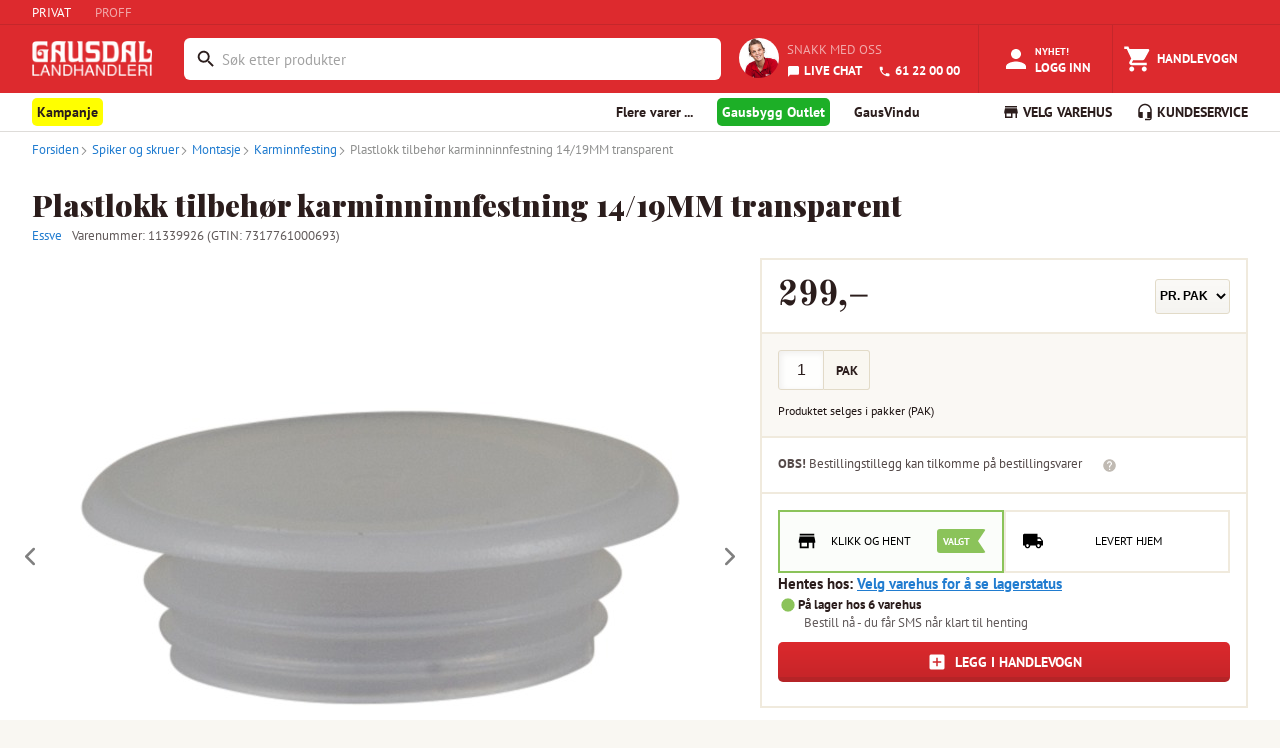

--- FILE ---
content_type: application/javascript; charset=utf-8
request_url: https://www.gaus.no/_next/static/chunks/pages/produkter/%5BcatalogLevel1%5D/%5BcatalogLevel2%5D/%5BcatalogLevel3%5D/%5BproductSlug%5D-f0ecce76165f536a.js
body_size: 10136
content:
(self.webpackChunk_N_E=self.webpackChunk_N_E||[]).push([[2821],{5373:(e,n,t)=>{(window.__NEXT_P=window.__NEXT_P||[]).push(["/produkter/[catalogLevel1]/[catalogLevel2]/[catalogLevel3]/[productSlug]",function(){return t(16342)}])},16342:(e,n,t)=>{"use strict";t.r(n),t.d(n,{__N_SSG:()=>eX,default:()=>eZ});var r=t(18153),a=t(14232),l=t(76252),o=t(32658),i=t(32416),d=t(800),c=t(18847),s=t.n(c),g=t(85574),p=t(41316),h=t(48230),m=t.n(h),u=t(77328),x=t.n(u),b=t(94526),f=t(65698),F=t(3595),Y=t(18952),A=t(87307),v=t(63902),k=t(3132),y=t(27730),D=t(15852),C=t(98528),w=t(19223),S=t(95689),B=t(7568);t(37893);var j=t(48228),E=t(61391),P=t(42007),I=t(11968),z=t(24510),T=t(80135),G=t(63453),N=t(12220),R=t(58830),_=t(38388),U=t(33929),K=t(18257),L=t(36110),M=t(46173),V=t(56106),q=t(71614),H=t(84088),O=t(64266),J=t(71918),W=t(76790),Q=t(77566),$=t(52706),X=t(65493),Z=t(65550),ee=t(9449),en=t(69523),et=t(95062),er=t.n(et);let ea=(0,l.A)("div",{target:"e19jf4jq0"})("	background-color:",e=>e.theme.palette.colors.lightBeige,";border-bottom:2px solid ",e=>e.theme.palette.colors.beige,";"),el=(0,l.A)(H.$n,{target:"e19jf4jq1"})("	width:100%;"),eo=(0,l.A)("div",{target:"e19jf4jq2"})("	text-align:center;"),ei=(0,l.A)(i.H3,{target:"e19jf4jq3"})("	margin-top:",e=>e.theme.spacing(5),";font-weight:bold;"),ed=(0,l.A)(Q.F,{target:"e19jf4jq4"})("	border-radius:3px;background-color:",e=>e.theme.palette.colors.white,";box-shadow:inset 2px;"),ec=(0,l.A)("div",{target:"e19jf4jq5"})("	padding:",e=>e.theme.spacing(2),";border:2px solid ",e=>e.theme.palette.colors.beige,";background-color:",e=>e.theme.palette.colors.white,";"),es=(0,l.A)(p.Ay,{target:"e19jf4jq6"})("	padding-right:",e=>e.theme.spacing(3),";"),eg=(0,l.A)(p.Ay,{target:"e19jf4jq7"})("	margin:-24px 0px;"),ep=(0,l.A)(J.A,{target:"e19jf4jq8"})('	& .MuiFormControlLabel-label{color:#2B1D1C;font-family:"PT Sans";font-size:15px;}'),eh=e=>{let{garageID:n,garageName:t}=e,[l,o]=(0,a.useState)(""),[d,c]=(0,a.useState)(""),[s,h]=(0,a.useState)(""),[m,u]=(0,a.useState)(""),[x,b]=(0,a.useState)(!1),[f,F]=(0,a.useState)(!1),[Y,A]=(0,a.useState)(!1),[v,k]=(0,a.useState)(!1),[y,D]=(0,a.useState)(!1),[C,w]=(0,a.useState)(!1),[S,B]=(0,a.useState)(!1),[j,E]=(0,a.useState)(!1),[I,z]=(0,a.useState)(!1),[T,G]=(0,a.useState)(!1),[N,R]=(0,a.useState)(!1),[_,U]=(0,a.useState)(!1),[K,L]=(0,a.useState)(!1),[M,V]=(0,a.useState)(!1),[q,H]=(0,a.useState)(!1),[J,et]=(0,a.useState)(!1),[er,eh]=(0,a.useState)(""),[em,eu]=(0,a.useState)(""),[ex,eb]=(0,a.useState)(""),[ef,eF]=(0,a.useState)(""),[eY,eA]=(0,a.useState)(""),[ev,ek]=(0,a.useState)(""),[ey,eD]=(0,a.useState)(""),[eC,ew]=(0,a.useState)(!1),[eS,eB]=(0,a.useState)(""),[ej,eE]=(0,a.useState)(""),[eP,eI]=(0,a.useState)(""),[ez,eT]=(0,a.useState)(""),[eG,eN]=(0,a.useState)(""),[eR,e_]=(0,a.useState)("");return(0,a.useEffect)(()=>{eN("".concat(window.location.origin,"/takk"))},[]),(0,r.Y)(ea,{children:(0,r.Y)(g.vD,{children:(0,r.Y)(ec,{children:(0,r.FD)("form",{action:"https://formspree.io/mrgnvnkg",method:"POST",onSubmit:e=>{(eT(!0),(0,ee.oI)(l)&&(0,ee.oI)(d)&&(0,ee.oI)(m)&&(0,ee.Q7)(ej)&&(0,ee.DT)(eP))?(0,en.vA)({event:"form_submit",form_name:"Garasje 2024",form_id:"mrgnvnkg"}):e.preventDefault()},children:[(0,r.Y)(eo,{children:(0,r.Y)(i.H2,{id:"garasjetilbud",children:"Tilbud p\xe5 Garasje"})}),(0,r.Y)(ei,{children:"Kunde"}),(0,r.Y)("hr",{}),(0,r.Y)("input",{type:"hidden",name:"Garasjetype",value:"".concat(n," - ").concat(t)}),(0,r.Y)(ed,{title:"Navn",name:"Navn",fontWeight:"normal",value:l,valid:!ez||(0,ee.oI)(l),errorMessage:"Dette feltet er p\xe5krevd!",onChange:e=>o(e.target.value)}),(0,r.Y)(ed,{title:"Adresse",name:"Adresse",fontWeight:"normal",value:d,valid:!ez||(0,ee.oI)(d),errorMessage:"Dette feltet er p\xe5krevd!",onChange:e=>c(e.target.value)}),(0,r.Y)(X.A,{title:"Postnummer",fontWeight:"normal",value:s,valid:!ez||(0,ee.jn)(s),errorMessage:"Ugyldig postnummer!",onChange:e=>{h(e),u(""),4===e.length&&(0,P.JS)(e).then(e=>{e&&e_(e.Avdeling)})},onPostalFound:e=>u(e)}),(0,r.Y)("input",{type:"hidden",name:"Stedsnavn",value:m}),(0,r.Y)("input",{type:"hidden",name:"Utf\xf8rende varehus",value:eR}),(0,r.FD)(eg,{container:!0,spacing:0,children:[(0,r.Y)(es,{item:!0,xs:12,sm:4,children:(0,r.Y)($.A,{title:"Telefon",fontWeight:"normal",value:ej,valid:!ez||(0,ee.Q7)(ej),errorMessage:"Et gyldig telefon nummer er p\xe5krevd!",onChange:e=>eE(e.target.value)})}),(0,r.Y)(p.Ay,{item:!0,xs:12,sm:8,children:(0,r.Y)(Z.A,{title:"E-post",fontWeight:"normal",value:eP,valid:!ez||(0,ee.DT)(eP),errorMessage:"En gyldig epostadresse er p\xe5krevd!",onChange:e=>eI(e.target.value)})})]}),(0,r.Y)(ei,{children:"Kledning"}),(0,r.Y)("hr",{}),(0,r.FD)(W.A,{row:!0,children:[(0,r.Y)(ep,{control:(0,r.Y)(O.A,{checked:x,onChange:e=>b(e.target.checked),name:"Kledning",value:"Liggende (d-fals gml.type)"}),label:"Liggende (d-fals gml.type)",labelPlacement:"end"}),"90015331"!==n&&"90015174"!==n&&"90015471"!==n&&"90015248"!==n&&"90015310"!==n&&(0,r.Y)(ep,{control:(0,r.Y)(O.A,{checked:f,onChange:e=>F(e.target.checked),name:"Kledning",value:"St\xe5ende (over og underligger)"}),label:"St\xe5ende (over og underligger)",labelPlacement:"end"}),("90015331"===n||"90015174"===n||"90015471"===n||"90015248"===n||"90015310"===n)&&(0,r.Y)(ep,{control:(0,r.Y)(O.A,{checked:f,onChange:e=>F(e.target.checked),name:"Kledning",value:"St\xe5ende (d-fals rett)"}),label:"St\xe5ende (d-fals rett)",labelPlacement:"end"})]}),(0,r.Y)(ed,{title:"Annen, p\xe5 foresp\xf8rsel",name:"Annen kledning",fontWeight:"normal",value:er,onChange:e=>eh(e.target.value)}),(0,r.FD)(W.A,{row:!0,children:[(0,r.Y)(ep,{control:(0,r.Y)(O.A,{checked:Y,onChange:e=>A(e.target.checked),name:"Kledning farge",value:"Hvitgrunnet (std)"}),label:"Hvitgrunnet (std)",labelPlacement:"end"}),(0,r.Y)(ep,{control:(0,r.Y)(O.A,{checked:v,onChange:e=>k(e.target.checked),name:"Kledning farge",value:"Grunnet med annen farge"}),label:"Grunnet med annen farge",labelPlacement:"end"}),(0,r.Y)(ep,{control:(0,r.Y)(O.A,{checked:y,onChange:e=>D(e.target.checked),name:"Kledning farge",value:"Ultimalt"}),label:"Ultimalt",labelPlacement:"end"})]}),(0,r.Y)(ed,{title:"Farge",name:"Farge",fontWeight:"normal",value:em,onChange:e=>eu(e.target.value)}),"90015331"!==n&&"90015174"!==n&&"90015471"!==n&&"90015248"!==n&&"90015310"!==n&&(0,r.FD)(r.FK,{children:[(0,r.Y)(ei,{children:"Taktekking"}),(0,r.Y)("hr",{}),(0,r.Y)(W.A,{row:!0,children:(0,r.Y)(ep,{control:(0,r.Y)(O.A,{checked:C,onChange:e=>w(e.target.checked),name:"Taktekking",value:"Takstein (sort Palema Candor)"}),label:"Takstein (sort Palema Candor)",labelPlacement:"end"})})]}),("90015174"===n||"90015471"===n||"90015248"===n||"90015310"===n||0x55d8663===n)&&(0,r.FD)(r.FK,{children:[(0,r.Y)(ei,{children:"Taktekking"}),(0,r.Y)("hr",{}),(0,r.Y)(W.A,{row:!0,children:(0,r.Y)(ep,{control:(0,r.Y)(O.A,{checked:C,onChange:e=>w(e.target.checked),name:"Taktekking",value:'Selvbygger 3" sort (std)'}),label:'Selvbygger 3" sort (std)',labelPlacement:"end"})})]}),"90015174"!==n&&"90015331"!==n&&"90015471"!==n&&(0,r.FD)(W.A,{row:!0,children:[(0,r.Y)(ep,{control:(0,r.Y)(O.A,{checked:S,onChange:e=>B(e.target.checked),name:"Shingel",value:"Ja"}),label:"Shingel",labelPlacement:"end"}),(0,r.Y)(ed,{name:"Shingel type",placeholder:"Type",fontWeight:"normal",noMargin:!0,value:ef,onChange:e=>eF(e.target.value)})]}),"90015174"!==n&&"90015331"!==n&&"90015471"!==n&&(0,r.FD)(W.A,{row:!0,children:[(0,r.Y)(ep,{control:(0,r.Y)(O.A,{checked:j,onChange:e=>E(e.target.checked),name:"Powertekk Plano",value:"Ja"}),label:"Powertekk Plano",labelPlacement:"end"}),(0,r.Y)(ed,{placeholder:"Type",name:"Powertekk type",fontWeight:"normal",noMargin:!0,value:eY,onChange:e=>eA(e.target.value)})]}),"90015248"!==n&&"90015174"!==n&&"90015471"!==n&&"90015310"!==n&&"90015331"!==n&&(0,r.Y)(W.A,{row:!0,children:(0,r.Y)(ep,{control:(0,r.Y)(O.A,{checked:I,onChange:e=>z(e.target.checked),name:"TP20, sort",value:"Ja"}),label:"TP20, sort",labelPlacement:"end"})}),"90015248"!==n&&"90015174"!==n&&"90015471"!==n&&"90015310"!==n&&"90015331"!==n&&(0,r.Y)(W.A,{row:!0,children:(0,r.Y)(ep,{control:(0,r.Y)(O.A,{checked:T,onChange:e=>G(e.target.checked),name:"Taksteinsplate (Armat, sort)",value:"Ja"}),label:"Taksteinsplate (Armat, sort)",labelPlacement:"end"})}),"90015248"!==n&&"90015174"!==n&&"90015471"!==n&&"90015331"!==n&&(0,r.Y)(ed,{title:"Annen type takstein",name:"Annen takstein",fontWeight:"normal",value:ex,onChange:e=>eb(e.target.value)}),(0,r.Y)(ei,{children:"Grunnmurspakke"}),(0,r.Y)("hr",{}),(0,r.Y)(W.A,{row:!0,children:(0,r.Y)(ep,{control:(0,r.Y)(O.A,{checked:N,onChange:e=>R(e.target.checked),name:"Grunnmurspakke",value:"Ja"}),label:"Ja",labelPlacement:"end"})}),(0,r.Y)("i",{children:"Grunnmurspakken inneholder XPS (markisolasjon), EPS (gulvisolasjon), armeringsnett, armeringsstoler, Garasjepakke fra Vartdal med armering. Betong til st\xf8ping av plate og garasjeelementer medf\xf8lger ikke"}),"90015170"!==n&&(0,r.FD)(r.FK,{children:[(0,r.FD)(ei,{children:["Annen ytterd\xf8r (",(0,r.Y)("i",{children:"Standard: 100 x210 Ytterd\xf8r Silje- Harmonie"}),")"]}),(0,r.Y)("hr",{}),(0,r.Y)(ed,{title:"Type",name:"Annen ytterd\xf8r type",fontWeight:"normal",value:ev,onChange:e=>ek(e.target.value)}),(0,r.Y)(W.A,{row:!0,children:(0,r.Y)(ep,{control:(0,r.Y)(O.A,{checked:_,onChange:e=>U(e.target.checked),name:"Ytterd\xf8r",value:"H\xf8yre (std.)"}),label:"H\xf8yre (std.)",labelPlacement:"end"})}),(0,r.Y)(W.A,{row:!0,children:(0,r.Y)(ep,{control:(0,r.Y)(O.A,{checked:K,onChange:e=>L(e.target.checked),name:"Ytterd\xf8r",value:"Venstre"}),label:"Venstre",labelPlacement:"end"})})]}),"90015331"!==n&&"90015174"!==n&&"90015471"!==n&&(0,r.FD)(r.FK,{children:[(0,r.FD)(ei,{children:["Annen garasjeport (",(0,r.Y)("i",{children:"Standard: RV linje fra Harmonie"}),")"]}),(0,r.Y)("hr",{}),(0,r.Y)(ed,{title:"Type",name:"Annen garasjeport type",fontWeight:"normal",value:ey,onChange:e=>eD(e.target.value)})]}),(0,r.Y)(ei,{children:"\xd8vrige Tilvalg"}),(0,r.Y)("hr",{}),(0,r.Y)(W.A,{row:!0,children:(0,r.Y)(ep,{control:(0,r.Y)(O.A,{checked:M,onChange:e=>V(e.target.checked),name:"Festemiddelpakke",value:"Ja"}),label:"Festemiddelpakke",labelPlacement:"end"})}),(0,r.Y)(W.A,{row:!0,children:(0,r.Y)(ep,{control:(0,r.Y)(O.A,{checked:q,onChange:e=>H(e.target.checked),name:"Platekledning innvendig ",value:"Ja"}),label:"Platekledning innvendig ",labelPlacement:"end"})}),(0,r.Y)(W.A,{row:!0,children:(0,r.Y)(ep,{control:(0,r.Y)(O.A,{checked:J,onChange:e=>et(e.target.checked),name:"Vindtett vegg",value:"Ja"}),label:"Vindtett vegg",labelPlacement:"end"})}),("90015248"===n||"90015173"===n)&&(0,r.Y)(W.A,{row:!0,children:(0,r.Y)(ep,{control:(0,r.Y)(O.A,{checked:eC,onChange:e=>ew(e.target.checked),name:"Innredning hems (sponplategulv og kryssfiner p\xe5 knevegger)",value:"Ja"}),label:"Innredning hems (sponplategulv og kryssfiner p\xe5 knevegger)",labelPlacement:"end"})}),(0,r.Y)(ei,{children:"Annet"}),(0,r.Y)("hr",{}),(0,r.Y)(Q.Z,{name:"Annet",value:eS,onChange:e=>eB(e.target.value)}),(0,r.Y)("input",{type:"hidden",name:"_language",value:"no"}),(0,r.Y)("input",{type:"hidden",name:"_next",value:eG}),(0,r.Y)(el,{size:"medium",type:"submit",children:"SEND FORESP\xd8RSEL"})]})})})})};eh.propTypes={garageID:er().any.isRequired,garageName:er().any.isRequired};var em=t(89099);let eu=s()(()=>t.e(8827).then(t.bind(t,48827)),{loadableGenerated:{webpack:()=>[48827]}}),ex=(0,l.A)(k.A,{target:"ej5nor50"})("	margin-left:20px;font-size:15px !important;margin-right:",e=>e.theme.spacing(1),";color:#C0BAB3;#2B1D1C#2B1D1C\n	&:hover,&:focus{color:#2B1D1C;}"),eb=(0,l.A)("div",{target:"ej5nor51"})("display:flex;flex-direction:column;flex-wrap:wrap;"),ef=(0,l.A)(i.sT,{target:"ej5nor52"})("	margin-top:20px;margin-bottom:5px;"),eF=(0,l.A)(f.A,{target:"ej5nor53"})("	color:rgba(32,33,32,0.5);display:inline-flex;vertical-align:middle;text-align:left;font-size:10px !important;margin-right:10;"),eY=(0,l.A)(A.A,{target:"ej5nor54"})("	margin-right:5px;margin-left:10px;color:#2B1D1C;display:inline-flex;vertical-align:middle;text-align:left;font-size:18px !important;display:inline-flex;vertical-align:middle;"),eA=(0,l.A)("select",{target:"ej5nor55"})("	font-size:12px;margin-left:5px;@media (min-width:470px){margin-left:30px;}width:75px;height:35px;border:1px solid #E2DBC8;background-color:$body-color;background:linear-gradient(180deg,#FBFAF7 0%,#F5F4F1 100%);min-width:58px;font-weight:bold;text-transform:uppercase;border-radius:3px;"),ev=(0,l.A)("div",{target:"ej5nor56"})("	line-height:35px;display:'flex';"),ek=(0,l.A)("span",{target:"ej5nor57"})("	color:rgba(32,33,32,0.5);"),ey=(0,l.A)("div",{target:"ej5nor58"})("	height:50px;background-color:#FFFFFF;border-right:2px solid ",e=>e.theme.palette.colors.borderColor,";border-left:2px solid ",e=>e.theme.palette.colors.borderColor,";border-bottom:2px solid ",e=>e.theme.palette.colors.borderColor,";padding-left:",e=>e.theme.spacing(2),";padding-top:2px;> p{font-size:13px;color:#554A49;}"),eD=(0,l.A)("div",{target:"ej5nor59"})("	padding-top:50px;background-color:rgba(240,234,221,0.32);border:2px solid ",e=>e.theme.palette.colors.borderColor,";padding-top:16px;padding-left:16px;padding-bottom:16px;padding-right:16px;"),eC=(0,l.A)("input",{target:"ej5nor510"})("	height:",e=>e.theme.spacing(5),";width:46px;background-color:#FEFEFD;border:1px solid #E2DAC8;border-radius:3px 0 0 3px;box-shadow:inset 2px 2px 6px 0 rgba(43,29,28,0.07);float:left;text-align:center;font-size:16px;line-height:26px;color:#2b1d1c;&::-webkit-outer-spin-button,&::-webkit-inner-spin-button{-webkit-appearance:none;margin:0;}-moz-appearance:textfield;"),ew=(0,l.A)("div",{target:"ej5nor511"})("	height:",e=>e.theme.spacing(5),";width:46px;background-color:#F9F7F1;border:1px solid #E2DBC8;border-left:none;border-color:#e2dbc8;border-radius:0 3px 3px 0;padding:0;"),eS=(0,l.A)("p",{target:"ej5nor512"})("	font-weight:bold;color:#2b1d1c;text-transform:uppercase;text-align:center;"),eB=(0,l.A)("div",{target:"ej5nor513"})("	display:flex;flex-direction:column;justify-content:center;width:100%;max-width:100px;padding-right:5px;padding-left:9px;color:rgba(32,22,21,0.6);line-height:1;text-align:left;"),ej=(0,l.A)("span",{target:"ej5nor514"})("	font-size:11px;color:#2B1D1C;font-weight:bold;"),eE=(0,l.A)("span",{target:"ej5nor515"})("	font-size:13px;color:#DD2A2E;font-weight:bold;"),eP=(0,l.A)("div",{target:"ej5nor516"})("	font-size:.75rem;line-height:18px;margin-top:12px;color:#201615;"),eI=(0,l.A)("div",{target:"ej5nor517"})("	font-size:.8125rem;line-height:22px;font-weight:bold;color:#201615;text-transform:uppercase;margin-top:10px;margin-bottom:30px;"),ez=(0,l.A)("div",{target:"ej5nor518"})("	background-color:",e=>e.theme.palette.colors.secondaryPageColor,";overflow:hidden;position:relative;min-height:calc(100vh + 51px);"),eT=(0,l.A)("div",{target:"ej5nor519"})("	> span{font-size:16px;line-height:25px;white-space:pre-wrap;}margin-bottom:15px;"),eG=(0,l.A)("div",{target:"ej5nor520"})("	font-size:14px;"),eN=(0,l.A)(T.A,{target:"ej5nor521"})("	display:flex;flex-direction:column !important;border-right:2px solid ",e=>e.theme.palette.colors.borderColor,";border-left:2px solid ",e=>e.theme.palette.colors.borderColor,";padding:0;"),eR=(0,l.A)("div",{target:"ej5nor522"})("	display:flex;flex-direction:column;justify-content:center;align-items:flex-start;padding:16px;background:#FFFFFF;border-top:2px solid ",e=>e.theme.palette.colors.borderColor,";border-right:2px solid ",e=>e.theme.palette.colors.borderColor,";border-left:2px solid ",e=>e.theme.palette.colors.borderColor,";width:100%;"),e_=(0,l.A)("div",{target:"ej5nor523"})("	display:flex;flex-direction:row;align-items:center;padding:0px;gap:8px;width:100%;"),eU=(0,l.A)("p",{target:"ej5nor524"})("	font-family:'PT Sans';font-style:normal;font-weight:700;font-size:12px;text-transform:uppercase;color:#2B1D1C;opacity:0.6;"),eK=(0,l.A)("div",{target:"ej5nor525"})("	display:flex;flex-direction:row;justify-content:space-between;align-items:center;gap:4px;width:100%;"),eL=(0,l.A)("div",{target:"ej5nor526"})("	display:flex;flex-direction:column;width:100%;padding:0px 0px 12px;border-bottom:1px solid #EFEADE;",e=>!1===e.noBorder&&{borderBottom:0,padding:0}),eM=(0,l.A)("div",{target:"ej5nor527"})("	display:flex;flex-direction:row;justify-content:space-between;align-items:center;padding:0px;gap:16px;width:100%;"),eV=(0,l.A)("div",{target:"ej5nor528"})("	display:flex;flex-direction:row;align-items:center;padding:0px 0px 0px;margin-top:13px;gap:8px;> p{margin-top:0;margin-bottom:0;}"),eq=(0,l.A)("p",{target:"ej5nor529"})("	font-family:'PT Sans';font-style:normal;font-weight:400;font-size:13px;color:#2B1D1C;"),eH=(0,l.A)("div",{target:"ej5nor530"})("	display:flex;flex-direction:row;padding:12px 16px;gap:16px;border-bottom:2px solid ",e=>e.theme.palette.colors.borderColor,";align-items:center;> p:first-of-type{margin:0;line-height:150%;width:100%;max-width:214px;}> strong{color:",e=>e.theme.palette.colors.red,";font-size:15px;line-height:150%;}"),eO=(0,l.A)("div",{target:"ej5nor531"})("	display:flex;flex-direction:row;padding:16px 16px;gap:16px;border-bottom:2px solid ",e=>e.theme.palette.colors.borderColor,";align-items:center;color:",e=>e.theme.palette.colors.link," !important;> a{span{margin:0;color:",e=>e.theme.palette.colors.link,";line-height:150%;}}"),eJ=(0,l.A)("span",{target:"ej5nor532"})("	margin-top:5px;font-family:PT Sans;font-size:13px;font-style:normal;font-weight:400;line-height:120%;color:#615A5A;"),eW=(0,l.A)("div",{target:"ej5nor533"})("	.image-gallery-slide .image-gallery-image{max-width:100%;width:auto;}.fullscreen .image-gallery-slide .image-gallery-image{max-width:initial;width:100%;}"),eQ=function(e,n,t){let r=arguments.length>3&&void 0!==arguments[3]&&arguments[3],a=e$(e,n);return r&&a.oldAmountIncVat?(!0===t?a.oldAmountIncVat-a.oldAmountIncVat/5:a.oldAmountIncVat)/100:(!0===t?a.amountExVat:a.amountIncVat)/100},e$=(e,n)=>{let t=e.units.find(e=>e.code.toString()===n.toString());return t||(t=e.baseUnit),t};var eX=!0;let eZ=(0,E.MM)(e=>{var n,t,l,c,s,h,u,f,A,k;let{data:E,error:T,preview:O,initialQty:J,firebaseAuth:W}=e,{query:Q}=(0,em.useRouter)(),[$,X]=(0,a.useState)(""),[Z,ee]=(0,a.useState)(J||0),[en,et]=(0,a.useState)(!1),[er,ea]=(0,a.useState)(null),el=(0,I.A)("(min-width:477px)");if(T)return(0,r.Y)(eu,{});let eo=async()=>{!0===W.consumerSignedIn&&et(!0);try{let e=await W.getConsumerToken(),n=await W.createConsumerGQLClient(e).request("\n				query {\n					product(ID: ".concat(E.id,") {\n						stock {\n							locations {\n								location\n								stockLevel\n								departmentInfo {\n									displayName\n								}\n							}\n						}\n						prices {\n							salesPrice {\n								amountIncVat\n								amountExVat\n								unitCode\n								class\n							}\n							campaignPrice {\n								amountIncVat\n								amountExVat\n								unitCode\n								class\n							}\n						}\n						units {\n							code\n							conversionFactor\n							priceConversionFactor\n							amountIncVat\n							amountExVat\n							oldAmountIncVat\n							priceType\n							oldPriceType\n						}\n					}\n				}\n			"));ea(n.product),et(!1)}catch(e){console.log({error:e})}};(0,a.useEffect)(()=>{E&&eo()},[E,W.consumerSignedIn]),(0,a.useEffect)(()=>{ee(J)},[J]);let ei=er?Object.assign({},E,er):E;if((0,a.useEffect)(()=>{var e,n;let t=null==ei||null==(e=ei.shippingOptions)?void 0:e.minimumQuantity;if(t&&(!$||$===(null==ei||null==(n=ei.baseUnit)?void 0:n.primarySalesUnit))&&Z<t){let e=setTimeout(()=>{ee(t)},500);return()=>clearTimeout(e)}},[Z,$,ei]),void 0===E)return(0,r.Y)(o.A,{children:(0,r.Y)(d.y$,{height:"500px"})});let ed=[];E.images?E.images.map(e=>{var n,t;ed.push({original:(null==(n=e.externalReference)?void 0:n.includes("cdn.sanity.io"))?"".concat(e.externalReference,"?fit=clip&w=1000&h=600"):"".concat(e.externalReference),thumbnail:(null==(t=e.externalReference)?void 0:t.includes("cdn.sanity.io"))?"".concat(e.externalReference,"?fit=clip&w=250&h=250"):"".concat(e.externalReference),originalTitle:E.displayName,thumbnailAlt:E.displayName,orginalAlt:E.displayName})}):ed.push({original:"https://placehold.co/1000x600/ffffff/cccccc/?text=Bilde+mangler&font=pt-sans",thumbnail:"https://placehold.co/250x250/ffffff/cccccc/?text=Bilde+mangler&font=pt-sans"});let ec=ei.prices.campaignPrice?ei.prices.campaignPrice.unitCode:ei.prices.salesPrice.unitCode,es=ei.baseUnit.primarySalesUnit||ei.baseUnit.code;ei.units.some(e=>e.code===es)||(es=ec);let eg=$||ec,ep=((e,n,t,r)=>{let a=e.units.find(e=>e.code===n);a||(a=e.baseUnit);let l=e.units.find(e=>e.code===t);return l||(l=a),Math.ceil(r*a.priceConversionFactor/l.priceConversionFactor)})(ei,eg,es,0===Z?1:Z),eX=eQ(ei,eg,!1),eZ=eQ(ei,eg,!1,!0),e0=e$(ei,eg),e1=(0,P.Ds)(ei.units),e2=(0,P.Ds)(ei.units,!0),{gwpValue:e5}=(0,M.Q9)(ei.epd),e3=(null!=(u=e0.oldAmountIncVat)?u:0)>0||(null!=(f=e0.oldAmountExVat)?f:0)>0,e9=["90015331","90015310","90015248","90015169","90015170","90015171","90015172","90015173","90015174","90015184","90015471"].find(e=>e===ei.id),e4=(0,r.Y)(j.A,{product:ei,quantity:ep,plussIcon:!0,style:{marginLeft:0,paddingLeft:el?30:10,paddingRight:el?30:10,width:"100%"},size:"medium",queryID:Q.queryID?Q.queryID:""}),e7=(0,K.nC)({product:ei}),e8=(0,K.FG)(ei);return(0,r.FD)(o.A,{proff:!1,color:"white",preview:O,children:[(0,r.FD)(x(),{children:[(0,r.Y)("title",{children:"".concat(ei.displayName," - Gausdal Landhandleri AS")}),(0,r.Y)("meta",{property:"og:title",content:ei.displayName}),(0,r.Y)("meta",{property:"og:type",content:"product"}),(0,r.Y)("meta",{property:"og:description",content:ei.descriptionShort}),(0,r.Y)("meta",{name:"description",content:ei.descriptionShort}),ei.selectedGausCategory&&(0,r.Y)("meta",{property:"og:url",content:"https://www.gaus.no/produkter/".concat(ei.selectedGausCategory.superGroup.gausSlug,"/").concat(ei.selectedGausCategory.mainGroup.gausSlug,"/").concat(ei.selectedGausCategory.productGroup.gausSlug,"/").concat(ei.seoURL)}),ei.images&&(0,r.Y)("meta",{property:"og:image",content:null==(n=ei.images[0])?void 0:n.url}),(0,r.Y)("script",{type:"application/ld+json",dangerouslySetInnerHTML:{__html:e7}}),(0,r.Y)("script",{type:"application/ld+json",dangerouslySetInnerHTML:{__html:e8}})]}),(0,r.Y)(g.Uw,{children:(0,r.FD)(eb,{children:[ei.selectedGausCategory&&(0,r.FD)(ev,{children:[(0,r.Y)(m(),{href:"/",children:"Forsiden"}),(0,r.FD)(m(),{href:"/produkter/".concat(ei.selectedGausCategory.superGroup.gausSlug),children:[(0,r.Y)(eF,{})," ",ei.selectedGausCategory.superGroup.gausName]}),(0,r.FD)(m(),{href:"/produkter/".concat(ei.selectedGausCategory.superGroup.gausSlug,"/").concat(ei.selectedGausCategory.mainGroup.gausSlug),children:[(0,r.Y)(eF,{})," ",ei.selectedGausCategory.mainGroup.gausName]}),(0,r.FD)(m(),{href:"/produkter/".concat(ei.selectedGausCategory.superGroup.gausSlug,"/").concat(ei.selectedGausCategory.mainGroup.gausSlug,"/").concat(ei.selectedGausCategory.productGroup.gausSlug),children:[(0,r.Y)(eF,{})," ",ei.selectedGausCategory.productGroup.gausName]}),(0,r.FD)(ek,{children:[(0,r.Y)(eF,{})," ",ei.displayName]})]}),(0,r.FD)(_.A,{sx:{display:"flex",alignItems:"flex-end","> span":{marginLeft:"15px !important"}},children:[(0,r.Y)(ef,{as:"h1",style:{flexGrow:"1"},size:"module",children:ei.displayName}),(0,K.yf)(ei.environmentalLabels)]}),(0,r.FD)("div",{children:["Merke ikke satt"!==ei.brand&&(0,r.Y)("a",{target:"_blank",rel:"noopener noreferrer",href:ei.supplierURL,children:ei.brand}),(0,r.FD)("span",{style:{color:"#615A5A",marginLeft:10},children:["Varenummer: ",ei.id," ",ei.baseUnit.gtin&&"(GTIN: ".concat(ei.baseUnit.gtin,")")]})]}),(0,r.FD)(p.Ay,{style:{marginTop:"1rem",marginBottom:20},container:!0,columnSpacing:4,children:[(0,r.Y)(p.Ay,{item:!0,xs:12,sm:6,md:7,children:(0,r.Y)(eW,{children:(0,r.Y)(b.A,{lazyLoad:!1,slideOnThumbnailOver:!1,showBullets:!1,showThumbnails:ed.length>1,autoPlay:!1,showPlayButton:!1,showFullscreenButton:!0,items:ed})})}),(0,r.FD)(p.Ay,{item:!0,xs:12,sm:6,md:5,children:[ei.expired&&(0,r.Y)(q.A,{type:"error",text:"Utg\xe5tt fra v\xe5rt sortiment"}),!ei.expired&&(0,r.FD)(r.FK,{children:[!0!==ei.purchaseOptions.hidePrice&&(0,r.FD)(r.FK,{children:[en&&!0===W.consumerSignedIn&&(0,r.FD)(eR,{children:[(0,r.Y)(L.A,{sx:{mb:"12px"},variant:"rectangular",height:15,width:"100%"}),(0,r.Y)(L.A,{sx:{mb:"12px"},variant:"rectangular",height:30,width:"100%"}),(0,r.Y)(L.A,{sx:{mb:"12px"},variant:"rectangular",height:25,width:"100%"}),(0,r.Y)(L.A,{variant:"rectangular",height:25,width:"100%"})]}),!en&&(0,r.FD)(eR,{children:[(e1===P.a||W.consumerSignedIn)&&(0,r.FD)(e_,{children:[(0,r.Y)(y.A,{}),(0,r.FD)(eU,{children:["DIN PRIS (",null==(t=W.consumerUser)?void 0:t.displayName,")"]})]}),(0,r.FD)(eL,{noBorder:!0===W.consumerSignedIn,children:[(0,r.FD)(eK,{children:[e1!==P.a&&!0!==W.consumerSignedIn&&((null==(l=ei.label)?void 0:l.name)===void 0||e1===P.s_||e1===P.Qo)&&(0,r.FD)(r.FK,{children:[e1===P.s_&&(0,r.Y)(C.zU,{size:"large",color:"#FBDD4B",children:(0,r.Y)(C.GI,{children:"KAMPANJE"})}),e1===P.Qo&&(0,r.Y)(C.zU,{size:"large",color:"#DD2A2E",children:(0,r.Y)(C.GI,{style:{color:"#FFFFFF"},children:"GAUSPRIS"})})]}),ei.label&&(0,r.Y)(C.zU,{size:"large",color:(0,K._G)(ei.label.color),children:(0,r.Y)(C.GI,{style:{color:(null==(c=ei.label)?void 0:c.color)==="green"||"red"===ei.label.color||"brown"===ei.label.color||"black"===ei.label.color?"#FFFFFF":"#2B1D1C"},children:ei.label.name})}),null!==eX&&!0===W.consumerSignedIn&&e1!==e2&&((null==(s=ei.label)?void 0:s.name)===void 0||e1===P.s_||e1===P.Qo)&&(0,r.FD)(r.FK,{children:[e1===P.s_&&(0,r.Y)(C.zU,{size:"large",color:"#FBDD4B",children:(0,r.Y)(C.GI,{children:"KAMPANJE"})}),e1===P.Qo&&(0,r.Y)(C.zU,{size:"large",color:"#DD2A2E",children:(0,r.Y)(C.GI,{style:{color:"#FFFFFF"},children:"GAUSPRIS"})})]}),(0,r.Y)("div",{style:{display:"flex"},children:(0,r.FD)(i.gm,{color:e1===P.s_?"red":"black",size:"big",children:[e1===P.a&&(0,r.FD)(r.FK,{children:[(0,F.Bp)(eX),eX%1!=0?"":",–"]}),e1!==P.a&&(0,r.FD)(r.FK,{children:[(0,F.Bp)(eX),eX%1!=0?"":",–"]})]})}),ei.units.length>1&&void 0===e9&&(0,r.Y)(Y.A,{style:{flexGrow:1,alignItems:"flex-end"},variant:"outlined",children:(0,r.Y)(eA,{onChange:e=>X(e.target.value),value:eg,name:eg,children:ei.units.map((e,n)=>{if("M3"!==e.code)return(0,r.Y)("option",{value:e.code,children:"PR. ".concat(e.code)},n)})})}),1===ei.units.length&&void 0===e9&&(0,r.FD)("p",{style:{flexGrow:1,marginLeft:20,fontWeight:"bold"},children:["PR. ",ec]})]}),e1!==P.a&&e3&&(0,r.Y)(eJ,{children:"F\xf8r: ".concat((0,F.Bp)((null!=(A=e0.oldAmountIncVat)?A:0)/100)).concat((null!=(k=e0.oldAmountIncVat)?k:0)/100%1!=0?"":",-")})]}),(e1===P.a||W.consumerSignedIn)&&(0,r.Y)(r.FK,{children:(e2===P.s_||e2===P.Qo||e2===P.dv&&e1===P.a||e2===P.ar&&e1===P.dv)&&(0,r.FD)(eM,{children:[(0,r.FD)(eV,{children:[e2===P.s_&&(0,r.Y)(C.zU,{color:"#FBDD4B",children:(0,r.Y)(C.GI,{children:"KAMPANJE"})}),e2===P.Qo&&(0,r.Y)(C.zU,{color:"#DD2A2E",children:(0,r.Y)(C.GI,{style:{color:"#FFFFFF"},children:"GAUSPRIS"})}),eZ!==eX&&(0,r.FD)(r.FK,{children:[e2===P.ar&&e1===P.dv&&(0,r.Y)(eU,{children:"VEIL. PRIS.\xa0"}),(0,r.Y)(eq,{children:(0,r.FD)("s",{children:[(0,F.Bp)(eZ),eZ%1!=0?"":",–"]})})]})]}),null!==eX&&eZ-eX!=0&&(0,r.FD)(eV,{children:[(0,r.Y)(eU,{children:"DIN RABATT \xa0"}),(0,r.FD)(eq,{children:["-",(0,F.Bp)(eZ-eX),(eZ-eX)%1!=0?"":",–"]})]})]})})]}),"			"]}),(0,r.FD)(eD,{children:[(0,r.Y)("div",{style:{display:"flex",flexDirection:"row"},children:void 0===e9&&(0,r.FD)(r.FK,{children:[(0,r.Y)(eC,{value:0===Z?1:Z,type:"number",onChange:e=>ee(parseInt(e.target.value,10)),onBlur:e=>ee(parseInt(e.target.value,10))}),(0,r.Y)(ew,{children:(0,r.Y)(eS,{children:eg})}),eg!==es&&(0,r.Y)(eB,{children:((e,n,t,l)=>{let o=e.units.find(e=>e.code===n);o||(o=e.baseUnit);let i=e.units.find(e=>e.code===t);i||(i=o);let d=Math.ceil(l*(o.priceConversionFactor/i.priceConversionFactor)),c=i.amountIncVat*d;return(0,r.FD)(a.Fragment,{children:[Number.isFinite(c)&&(0,r.Y)(r.FK,{children:"PAL"===n||i.priceConversionFactor%o.priceConversionFactor?(0,r.FD)(ej,{children:["= ",d.toFixed(2).replace(/[.,]00$/,"")," ",t]}):(0,r.FD)(ej,{children:["=",d," ",t," (",(i.priceConversionFactor/o.priceConversionFactor*d).toFixed(2).replace(/[.,]00$/,"")," ",n,")"]})}),Number.isFinite(c)&&(0,r.FD)(eE,{children:["Kr ",(0,F.Bp)(c/100)]})]})})(ei,eg,es,0===Z?1:Z)})]})}),ei.shippingOptions&&ei.shippingOptions.minimumQuantity>1&&(0,r.FD)("p",{style:{marginBottom:0,fontSize:12},children:["Minimumsbestilling er ",ei.shippingOptions.minimumQuantity," ",es]}),e9&&(0,r.Y)(m(),{href:"#garasjetilbud",children:(0,r.Y)(H.$n,{style:{marginTop:8},size:"medium",children:"F\xe5 tilbud"})}),ei.units.length>1&&(0,r.FD)(eP,{children:["Produktet selges i ",(0,F.On)(es)," (",es,")"]})]}),ei.purchaseOptions.extraSurcharge&&(0,r.Y)(ey,{children:(0,r.FD)("p",{children:["Levert og fakturert mengde kan \xf8ke med rundt 10%",(0,r.Y)(D.A,{title:(0,r.Y)(eG,{children:"P\xe5 trelast med fallende lengder vil den leverte mengden v\xe6re noe h\xf8yere enn bestilt mengde. Fallende lengder betyr at det er ulik lengde p\xe5 bordene. Det plukkes s\xe5 n\xe6rt den bestilte mengden som mulig."}),children:(0,r.Y)(ex,{})})]})}),(0,r.Y)(w.A,{product:ei,proff:!1,button:e4,showButton:void 0===e9},"inventory-".concat(ei.id)),e5&&(0,r.FD)(M.TR,{children:[(0,r.FD)("div",{children:[(0,r.Y)(V.A,{}),(0,r.Y)("p",{children:"KLIMAEFFEKT"})]}),(0,r.FD)("div",{children:[(0,r.Y)("p",{children:(0,r.Y)("a",{href:"#epd",children:"Se EPD milj\xf8deklarasjon"})}),(0,r.FD)(M.u$,{children:[(0,r.Y)(d.hK,{}),(0,r.FD)("p",{children:[parseFloat(e5).toFixed(2)," KG CO2e"]})]})]})]})]}),(0,r.FD)(eI,{onClick:()=>window.ed24Chat.publishAction({type:"OPEN_CHAT",data:!0}),children:["Sp\xf8rsm\xe5l om produktet?",(0,r.Y)(eY,{}),(0,r.Y)("a",{href:"#",children:"Chat med oss"})]}),ei.highlights.length>0&&(0,r.Y)(i.nB,{size:"small",style:{color:"#DD2A2E"},children:(0,r.Y)("strong",{children:"H\xd8YDEPUNKTER"})}),(0,K.Rp)(ei.highlights)]})]})]})}),(0,r.Y)(ez,{children:(0,r.Y)(g.Uw,{children:(0,r.FD)(p.Ay,{style:{marginTop:43},container:!0,columnSpacing:4,children:[(0,r.FD)(p.Ay,{item:!0,xs:12,sm:12,md:7,children:[(0,r.Y)(i.H2,{style:{paddingBottom:18},id:"detaljer",children:"Produktdetaljer"}),(0,r.Y)(eT,{children:(0,r.Y)("span",{children:ei.descriptionShort})}),""!==ei.description&&(0,U.A)(JSON.parse(ei.description)),ei.properties.length>0&&(0,r.FD)(z.A,{disableGutters:!0,defaultExpanded:!0,style:{boxShadow:"none",backgroundColor:"none",marginBottom:15},sx:{"&:before":{backgroundColor:"transparent !important"}},square:!0,children:[(0,r.Y)(G.A,{expandIcon:(0,r.Y)(v.A,{}),"aria-controls":"panel2a-content",id:"panel1a-header",sx:{padding:"16px",backgroundColor:"#F9F7F2",border:"2px solid #EFEADE","& > div":{marginBottom:0,marginTop:0}},children:(0,r.Y)(i.H2,{size:"small",children:"Spesifikasjoner"})}),(0,r.Y)(eN,{children:ei.properties.map((e,n)=>{if(e.value)return(0,r.FD)(eH,{children:[(0,r.Y)(i.nB,{size:"medium",children:(0,r.Y)("strong",{children:e.name})}),"true"===e.value.toLowerCase()&&(0,r.Y)(i.nB,{as:"span",size:"medium",children:"Ja"}),"false"===e.value.toLowerCase()&&(0,r.Y)(i.nB,{as:"span",size:"medium",children:"Nei"}),"Ja/Nei"!==e.unit&&(0,r.FD)(i.nB,{as:"span",size:"medium",children:[e.value," ","liste"!==e.unit&&"Ja/nei"!==e.unit&&e.unit]})]},n)})})]}),(!1===ei.id.toString().startsWith("9")||ei.documents.length>0)&&(0,r.FD)(z.A,{disableGutters:!0,style:{boxShadow:"none",backgroundColor:"none",marginBottom:15},sx:{"&:before":{backgroundColor:"transparent !important"}},square:!0,children:[(0,r.Y)(G.A,{expandIcon:(0,r.Y)(v.A,{}),"aria-controls":"panel2a-content",id:"panel2a-header",sx:{padding:"16px",backgroundColor:"#F9F7F2",border:"2px solid #EFEADE","& > div":{marginBottom:0,marginTop:0}},children:(0,r.Y)(i.H2,{size:"small",children:"Produktdokumentasjon"})}),(0,r.FD)(eN,{children:[!1===ei.id.toString().startsWith("9")&&(0,r.Y)(eO,{children:(0,r.FD)("a",{target:"_blank",rel:"noopener noreferrer",href:"https://www.nobb.no/nobbnr/".concat(ei.id),children:[(0,r.Y)(R.A,{htmlColor:"#207CD0",sx:{marginLeft:"8px",marginRight:"24px",verticalAlign:"middle",display:"inline-block"}}),(0,r.Y)(i.nB,{as:"span",size:"medium",children:"NOBB - Vareinformasjon fra leverand\xf8r"})]})}),ei.documents.map((e,n)=>{var t;return(0,r.Y)(eO,{children:(0,r.FD)("a",{href:null==(t=e.url)?void 0:t.replace("Clp","Hms"),children:[(0,r.Y)(N.A,{htmlColor:"#207CD0",sx:{marginLeft:"8px",marginRight:"24px",verticalAlign:"middle",display:"inline-block"}}),(0,r.FD)(i.nB,{as:"span",size:"medium",children:[e.type," - ",e.name]})]})},n)})]})]}),ei.epd&&(null==(h=ei.epd)?void 0:h.length)>0&&(0,r.FD)(z.A,{disableGutters:!0,id:"epd",style:{boxShadow:"none",backgroundColor:"none",marginBottom:15},sx:{"&:before":{backgroundColor:"transparent !important"}},square:!0,children:[(0,r.FD)(G.A,{expandIcon:(0,r.Y)(v.A,{}),"aria-controls":"panel2a-content",id:"panel2a-header",sx:{padding:"16px",backgroundColor:"#F9F7F2",border:"2px solid #EFEADE","& > div":{marginBottom:0,marginTop:0}},children:[(0,r.Y)(i.H2,{style:{marginRight:"16px"},size:"small",children:"EPD Milj\xf8deklarasjon"}),e5&&(0,r.FD)(M.u$,{children:[(0,r.Y)(d.hK,{}),(0,r.FD)("p",{children:[parseFloat(e5).toFixed(2)," KG CO2e"]})]})]}),(0,r.Y)(eN,{children:(0,M.RR)(ei)})]}),ei.packages.length>0&&(0,r.FD)(z.A,{disableGutters:!0,style:{boxShadow:"none",backgroundColor:"none",marginBottom:15},sx:{"&:before":{backgroundColor:"transparent !important"}},square:!0,children:[(0,r.Y)(G.A,{expandIcon:(0,r.Y)(v.A,{}),"aria-controls":"panel2a-content",id:"panel2a-header",sx:{padding:"16px",backgroundColor:"#F9F7F2",border:"2px solid #EFEADE","& > div":{marginBottom:0,marginTop:0}},children:(0,r.Y)(i.H2,{size:"small",children:"M\xe5l og vekt"})}),(0,r.FD)(eN,{children:[(0,K.tW)(ei),ei.packages.map((e,n)=>{if(e.unit!==ei.baseUnit.primarySalesUnit&&ei.baseUnit.code&&e.weight>0&&e.height>0&&e.width>0&&e.length>0)return(0,r.FD)(a.Fragment,{children:[(0,r.Y)(eH,{children:(0,r.FD)("strong",{children:[e.unit," (",(0,F.On)(e.unit),"):"]})}),(0,r.FD)(eH,{children:[(0,r.Y)(i.nB,{size:"medium",children:(0,r.Y)("strong",{children:"Vekt"})}),(0,r.FD)(i.nB,{as:"span",size:"medium",children:[e.weight/1e3," kg"]})]}),(0,r.FD)(eH,{children:[(0,r.Y)(i.nB,{size:"medium",children:(0,r.Y)("strong",{children:"H\xf8yde x Bredde x Lengde"})}),(0,r.FD)(i.nB,{as:"span",size:"medium",children:[e.height/10," cm x ",e.width/10," cm x ",e.length/10," cm"]})]})]},n)})]})]}),(ei.environmentalLabels.length>0||ei.documents.find(e=>"EPD"===e.type))&&(0,r.FD)(z.A,{disableGutters:!0,style:{boxShadow:"none",backgroundColor:"none",marginBottom:15},sx:{"&:before":{backgroundColor:"transparent !important"}},square:!0,children:[(0,r.Y)(G.A,{expandIcon:(0,r.Y)(v.A,{}),"aria-controls":"panel3a-content",id:"panel3a-header",sx:{padding:"16px",backgroundColor:"#F9F7F2",border:"2px solid #EFEADE","& > div":{marginBottom:0,marginTop:0}},children:(0,r.Y)(i.H2,{size:"small",children:"Milj\xf8merking"})}),(0,r.Y)(eN,{children:(0,K.d)(ei.environmentalLabels,ei.documents.find(e=>"EPD"===e.type))})]}),ei.hazardStatementCodes.length>0&&(0,r.FD)(z.A,{disableGutters:!0,id:"faremerking",style:{boxShadow:"none",backgroundColor:"none",marginBottom:15},sx:{"&:before":{backgroundColor:"transparent !important"}},square:!0,children:[(0,r.Y)(G.A,{expandIcon:(0,r.Y)(v.A,{}),"aria-controls":"panel4a-content",id:"panel4a-header",sx:{padding:"16px",backgroundColor:"#F9F7F2",border:"2px solid #EFEADE","& > div":{marginBottom:0,marginTop:0}},children:(0,r.Y)(i.H2,{size:"small",children:"Faremerking"})}),(0,r.Y)(eN,{children:(0,K.PR)(ei.hazardStatementCodes)})]}),ei.certificates.length>0&&(0,r.FD)(z.A,{disableGutters:!0,style:{boxShadow:"none",backgroundColor:"none",marginBottom:15},sx:{"&:before":{backgroundColor:"transparent !important"}},square:!0,children:[(0,r.Y)(G.A,{expandIcon:(0,r.Y)(v.A,{}),"aria-controls":"panel2a-content",id:"panel2a-header",sx:{padding:"16px",backgroundColor:"#F9F7F2",border:"2px solid #EFEADE","& > div":{marginBottom:0,marginTop:0}},children:(0,r.Y)(i.H2,{size:"small",children:"Sertifikater"})}),(0,r.Y)(eN,{children:ei.certificates.map((e,n)=>(0,r.Y)(eO,{children:(0,r.FD)("a",{href:e.url,children:[(0,r.Y)(N.A,{htmlColor:"#207CD0",sx:{marginLeft:"8px",marginRight:"24px",verticalAlign:"middle",display:"inline-block"}}),(0,r.FD)(i.nB,{as:"span",size:"medium",children:[e.type," - ",e.name]})]})},n))})]}),e9&&(0,r.Y)(eh,{garageID:ei.id,garageName:ei.displayName})]}),!ei.expired&&(0,r.FD)(p.Ay,{item:!0,xs:12,sm:12,md:5,children:[(0,r.Y)(B.A,{id:ei.id,proff:!1},"sup-".concat(ei.id)),(0,r.Y)(S.A,{id:ei.id,proff:!1},"rel-".concat(ei.id))]})]})})})]})})},71614:(e,n,t)=>{"use strict";t.d(n,{A:()=>g});var r=t(18153),a=t(95062),l=t.n(a),o=t(76252),i=t(32416),d=t(84088);let c=(0,o.A)("div",{target:"eh781qo0"})("padding:",e=>e.theme.spacing(2.5),";margin-bottom:20px;> p{line-height:120%;}",e=>"red"===e.color&&{background:"#FCEEEE",border:"1px solid #DD2A2E",borderTop:"5px solid #DD2A2E",borderRadius:3}," ",e=>"green"===e.color&&{background:"#F4F9EF",border:"1px solid #8BC35A",borderTop:"5px solid #8BC35A",borderRadius:3}," ",e=>"white"===e.color&&{backgroundColor:"#F9F7F2",border:"1px solid #DFD8C6",borderTop:"5px solid #DFD8C6",borderRadius:3},"	",e=>"white2"===e.color&&{backgroundColor:"#F9F9FA",border:"1px solid #CED2D4",borderTop:"5px solid #CED2D4",borderRadius:3}),s=e=>{let{type:n,heading:t,text:a="",buttonText:l="",onClick:o,canClose:s,size:g=16,children:p,style:h}=e;switch(n){case"error":return(0,r.FD)(c,{color:"red",style:h,children:[t&&(0,r.Y)(i.nB,{style:{fontSize:g},noMargin:!0,children:(0,r.Y)("strong",{children:t})}),!p&&(0,r.FD)(i.nB,{size:"small",style:{marginTop:10*!!t,marginBottom:10*!!t},children:[a," "]}),p,l&&o&&(0,r.Y)(d.$n,{onClick:o,color:"white",children:l})]});case"success":return(0,r.FD)(c,{color:"green",children:[t&&(0,r.Y)(i.nB,{noMargin:!0,children:(0,r.Y)("strong",{children:t})}),(0,r.FD)(i.nB,{size:"small",style:{marginTop:10*!!t,marginBottom:10*!!t},children:[a," "]}),l&&o&&(0,r.Y)(d.$n,{onClick:o,color:"white",children:l})]});case"info":return(0,r.FD)(c,{color:"white",children:[t&&(0,r.Y)(i.nB,{noMargin:!0,children:(0,r.Y)("strong",{children:t})}),(0,r.FD)(i.nB,{size:"small",style:{marginTop:10*!!t,marginBottom:10*!!t},children:[a," "]}),l&&o&&(0,r.Y)(d.$n,{onClick:o,size:"small",color:"white",children:l})]});case"info2":return(0,r.FD)(c,{color:"white2",children:[t&&(0,r.Y)(i.nB,{noMargin:!0,children:(0,r.Y)("strong",{children:t})}),(0,r.FD)(i.nB,{size:"small",style:{marginTop:10*!!t,marginBottom:10*!!t},children:[a," "]}),l&&o&&(0,r.Y)(d.$n,{onClick:o,size:"small",color:"white",children:l})]});default:return(0,r.Y)("div",{})}};s.propTypes={type:l().string,heading:l().string,text:l().string,buttonText:l().string,onClick:l().func,canClose:l().bool};let g=s}},e=>{e.O(0,[1788,9113,2543,1316,952,1099,4679,7801,4587,9984,9919,1321,7459,8941,2548,282,7993,2658,87,9625,8272,7532,636,6593,8792],()=>e(e.s=5373)),_N_E=e.O()}]);

--- FILE ---
content_type: application/javascript; charset=utf-8
request_url: https://www.gaus.no/_next/static/chunks/282-d3db6fab038afdeb.js
body_size: 2341
content:
"use strict";(self.webpackChunk_N_E=self.webpackChunk_N_E||[]).push([[282,3405],{64266:(e,r,t)=>{t.d(r,{A:()=>z});var o=t(14232),a=t(69241),l=t(4697),n=t(126),i=t(90046),s=t(49932),c=t(37876);let p=(0,s.A)((0,c.jsx)("path",{d:"M19 5v14H5V5h14m0-2H5c-1.1 0-2 .9-2 2v14c0 1.1.9 2 2 2h14c1.1 0 2-.9 2-2V5c0-1.1-.9-2-2-2z"}),"CheckBoxOutlineBlank"),d=(0,s.A)((0,c.jsx)("path",{d:"M19 3H5c-1.11 0-2 .9-2 2v14c0 1.1.89 2 2 2h14c1.11 0 2-.9 2-2V5c0-1.1-.89-2-2-2zm-9 14l-5-5 1.41-1.41L10 14.17l7.59-7.59L19 8l-9 9z"}),"CheckBox"),u=(0,s.A)((0,c.jsx)("path",{d:"M19 3H5c-1.1 0-2 .9-2 2v14c0 1.1.9 2 2 2h14c1.1 0 2-.9 2-2V5c0-1.1-.9-2-2-2zm-2 10H7v-2h10v2z"}),"IndeterminateCheckBox");var m=t(98428),b=t(29176),v=t(47951),h=t(45879);function A(e){return(0,h.Ay)("MuiCheckbox",e)}let f=(0,v.A)("MuiCheckbox",["root","checked","disabled","indeterminate","colorPrimary","colorSecondary","sizeSmall","sizeMedium"]);var y=t(35268),x=t(44032),k=t(55818),C=t(77573),w=t(58632),g=t(24369);let M=(0,y.Ay)(i.A,{shouldForwardProp:e=>(0,b.A)(e)||"classes"===e,name:"MuiCheckbox",slot:"Root",overridesResolver:(e,r)=>{let{ownerState:t}=e;return[r.root,t.indeterminate&&r.indeterminate,r["size".concat((0,m.A)(t.size))],"default"!==t.color&&r["color".concat((0,m.A)(t.color))]]}})((0,x.A)(e=>{let{theme:r}=e;return{color:(r.vars||r).palette.text.secondary,variants:[{props:{color:"default",disableRipple:!1},style:{"&:hover":{backgroundColor:r.vars?"rgba(".concat(r.vars.palette.action.activeChannel," / ").concat(r.vars.palette.action.hoverOpacity,")"):(0,n.X4)(r.palette.action.active,r.palette.action.hoverOpacity)}}},...Object.entries(r.palette).filter((0,k.A)()).map(e=>{let[t]=e;return{props:{color:t,disableRipple:!1},style:{"&:hover":{backgroundColor:r.vars?"rgba(".concat(r.vars.palette[t].mainChannel," / ").concat(r.vars.palette.action.hoverOpacity,")"):(0,n.X4)(r.palette[t].main,r.palette.action.hoverOpacity)}}}}),...Object.entries(r.palette).filter((0,k.A)()).map(e=>{let[t]=e;return{props:{color:t},style:{["&.".concat(f.checked,", &.").concat(f.indeterminate)]:{color:(r.vars||r).palette[t].main},["&.".concat(f.disabled)]:{color:(r.vars||r).palette.action.disabled}}}}),{props:{disableRipple:!1},style:{"&:hover":{"@media (hover: none)":{backgroundColor:"transparent"}}}}]}})),P=(0,c.jsx)(d,{}),R=(0,c.jsx)(p,{}),j=(0,c.jsx)(u,{}),z=o.forwardRef(function(e,r){var t,n,i;let s=(0,C.b)({props:e,name:"MuiCheckbox"}),{checkedIcon:p=P,color:d="primary",icon:u=R,indeterminate:b=!1,indeterminateIcon:v=j,inputProps:h,size:f="medium",disableRipple:y=!1,className:x,slots:k={},slotProps:z={},...F}=s,S=b?v:u,L=b?v:p,N={...s,disableRipple:y,color:d,indeterminate:b,size:f},O=(e=>{let{classes:r,indeterminate:t,color:o,size:a}=e,n={root:["root",t&&"indeterminate","color".concat((0,m.A)(o)),"size".concat((0,m.A)(a))]},i=(0,l.A)(n,A,r);return{...r,...i}})(N),E=null!=(t=z.input)?t:h,[H,B]=(0,g.A)("root",{ref:r,elementType:M,className:(0,a.A)(O.root,x),shouldForwardComponentProp:!0,externalForwardedProps:{slots:k,slotProps:z,...F},ownerState:N,additionalProps:{type:"checkbox",icon:o.cloneElement(S,{fontSize:null!=(n=S.props.fontSize)?n:f}),checkedIcon:o.cloneElement(L,{fontSize:null!=(i=L.props.fontSize)?i:f}),disableRipple:y,slots:k,slotProps:{input:(0,w.A)("function"==typeof E?E(N):E,{"data-indeterminate":b})}}});return(0,c.jsx)(H,{...B,classes:O})})},71918:(e,r,t)=>{t.d(r,{A:()=>k});var o=t(14232),a=t(69241),l=t(4697),n=t(47354),i=t(35268),s=t(44032),c=t(77573),p=t(92003),d=t(98428),u=t(47951),m=t(45879);function b(e){return(0,m.Ay)("MuiFormControlLabel",e)}let v=(0,u.A)("MuiFormControlLabel",["root","labelPlacementStart","labelPlacementTop","labelPlacementBottom","disabled","label","error","required","asterisk"]);var h=t(50204),A=t(24369),f=t(37876);let y=(0,i.Ay)("label",{name:"MuiFormControlLabel",slot:"Root",overridesResolver:(e,r)=>{let{ownerState:t}=e;return[{["& .".concat(v.label)]:r.label},r.root,r["labelPlacement".concat((0,d.A)(t.labelPlacement))]]}})((0,s.A)(e=>{let{theme:r}=e;return{display:"inline-flex",alignItems:"center",cursor:"pointer",verticalAlign:"middle",WebkitTapHighlightColor:"transparent",marginLeft:-11,marginRight:16,["&.".concat(v.disabled)]:{cursor:"default"},["& .".concat(v.label)]:{["&.".concat(v.disabled)]:{color:(r.vars||r).palette.text.disabled}},variants:[{props:{labelPlacement:"start"},style:{flexDirection:"row-reverse",marginRight:-11}},{props:{labelPlacement:"top"},style:{flexDirection:"column-reverse"}},{props:{labelPlacement:"bottom"},style:{flexDirection:"column"}},{props:e=>{let{labelPlacement:r}=e;return"start"===r||"top"===r||"bottom"===r},style:{marginLeft:16}}]}})),x=(0,i.Ay)("span",{name:"MuiFormControlLabel",slot:"Asterisk",overridesResolver:(e,r)=>r.asterisk})((0,s.A)(e=>{let{theme:r}=e;return{["&.".concat(v.error)]:{color:(r.vars||r).palette.error.main}}})),k=o.forwardRef(function(e,r){var t;let i=(0,c.b)({props:e,name:"MuiFormControlLabel"}),{checked:s,className:u,componentsProps:m={},control:v,disabled:k,disableTypography:C,inputRef:w,label:g,labelPlacement:M="end",name:P,onChange:R,required:j,slots:z={},slotProps:F={},value:S,...L}=i,N=(0,n.A)(),O=null!=(t=null!=k?k:v.props.disabled)?t:null==N?void 0:N.disabled,E=null!=j?j:v.props.required,H={disabled:O,required:E};["checked","name","onChange","value","inputRef"].forEach(e=>{void 0===v.props[e]&&void 0!==i[e]&&(H[e]=i[e])});let B=(0,h.A)({props:i,muiFormControl:N,states:["error"]}),D={...i,disabled:O,labelPlacement:M,required:E,error:B.error},q=(e=>{let{classes:r,disabled:t,labelPlacement:o,error:a,required:n}=e,i={root:["root",t&&"disabled","labelPlacement".concat((0,d.A)(o)),a&&"error",n&&"required"],label:["label",t&&"disabled"],asterisk:["asterisk",a&&"error"]};return(0,l.A)(i,b,r)})(D),G={slots:z,slotProps:{...m,...F}},[I,T]=(0,A.A)("typography",{elementType:p.A,externalForwardedProps:G,ownerState:D}),V=g;return null==V||V.type===p.A||C||(V=(0,f.jsx)(I,{component:"span",...T,className:(0,a.A)(q.label,null==T?void 0:T.className),children:V})),(0,f.jsxs)(y,{className:(0,a.A)(q.root,u),ownerState:D,ref:r,...L,children:[o.cloneElement(v,H),E?(0,f.jsxs)("div",{children:[V,(0,f.jsxs)(x,{ownerState:D,"aria-hidden":!0,className:q.asterisk,children:[" ","*"]})]}):V]})})},76790:(e,r,t)=>{t.d(r,{A:()=>v});var o=t(14232),a=t(69241),l=t(4697),n=t(35268),i=t(77573),s=t(47951),c=t(45879);function p(e){return(0,c.Ay)("MuiFormGroup",e)}(0,s.A)("MuiFormGroup",["root","row","error"]);var d=t(47354),u=t(50204),m=t(37876);let b=(0,n.Ay)("div",{name:"MuiFormGroup",slot:"Root",overridesResolver:(e,r)=>{let{ownerState:t}=e;return[r.root,t.row&&r.row]}})({display:"flex",flexDirection:"column",flexWrap:"wrap",variants:[{props:{row:!0},style:{flexDirection:"row"}}]}),v=o.forwardRef(function(e,r){let t=(0,i.b)({props:e,name:"MuiFormGroup"}),{className:o,row:n=!1,...s}=t,c=(0,d.A)(),v=(0,u.A)({props:t,muiFormControl:c,states:["error"]}),h={...t,row:n,error:v.error},A=(e=>{let{classes:r,row:t,error:o}=e;return(0,l.A)({root:["root",t&&"row",o&&"error"]},p,r)})(h);return(0,m.jsx)(b,{className:(0,a.A)(A.root,o),ownerState:h,ref:r,...s})})}}]);

--- FILE ---
content_type: application/javascript; charset=utf-8
request_url: https://www.gaus.no/_next/static/chunks/webpack-4f93783437f22ae0.js
body_size: 3544
content:
(()=>{"use strict";var e={},t={};function a(c){var r=t[c];if(void 0!==r)return r.exports;var f=t[c]={exports:{}},d=!0;try{e[c].call(f.exports,f,f.exports,a),d=!1}finally{d&&delete t[c]}return f.exports}a.m=e,(()=>{var e=[];a.O=(t,c,r,f)=>{if(c){f=f||0;for(var d=e.length;d>0&&e[d-1][2]>f;d--)e[d]=e[d-1];e[d]=[c,r,f];return}for(var n=1/0,d=0;d<e.length;d++){for(var[c,r,f]=e[d],s=!0,o=0;o<c.length;o++)(!1&f||n>=f)&&Object.keys(a.O).every(e=>a.O[e](c[o]))?c.splice(o--,1):(s=!1,f<n&&(n=f));if(s){e.splice(d--,1);var i=r();void 0!==i&&(t=i)}}return t}})(),a.n=e=>{var t=e&&e.__esModule?()=>e.default:()=>e;return a.d(t,{a:t}),t},(()=>{var e,t=Object.getPrototypeOf?e=>Object.getPrototypeOf(e):e=>e.__proto__;a.t=function(c,r){if(1&r&&(c=this(c)),8&r||"object"==typeof c&&c&&(4&r&&c.__esModule||16&r&&"function"==typeof c.then))return c;var f=Object.create(null);a.r(f);var d={};e=e||[null,t({}),t([]),t(t)];for(var n=2&r&&c;"object"==typeof n&&!~e.indexOf(n);n=t(n))Object.getOwnPropertyNames(n).forEach(e=>d[e]=()=>c[e]);return d.default=()=>c,a.d(f,d),f}})(),a.d=(e,t)=>{for(var c in t)a.o(t,c)&&!a.o(e,c)&&Object.defineProperty(e,c,{enumerable:!0,get:t[c]})},a.f={},a.e=e=>Promise.all(Object.keys(a.f).reduce((t,c)=>(a.f[c](e,t),t),[])),a.u=e=>9759===e?"static/chunks/e098907b-105626d169ba95e6.js":2909===e?"static/chunks/2909-71963fc30e5f9fd9.js":9113===e?"static/chunks/9113-9cd339d5f334ea8b.js":2543===e?"static/chunks/2543-c0952ca853b9370a.js":1316===e?"static/chunks/1316-80d1d2274126734e.js":952===e?"static/chunks/952-b3897375074ea261.js":4679===e?"static/chunks/4679-5e76dd0c97051063.js":4587===e?"static/chunks/4587-5a5aac07c13b0203.js":7993===e?"static/chunks/7993-d093d237c0218b64.js":2658===e?"static/chunks/2658-976430b53a892a4a.js":2512===e?"static/chunks/2512-1a29df94b3e206c1.js":1914===e?"static/chunks/1914-e25244f8835503d5.js":5656===e?"static/chunks/5656-fa66edf2e4e19840.js":7459===e?"static/chunks/7459-afb213f92681fb8a.js":9625===e?"static/chunks/9625-122f7f014d21a8bd.js":9984===e?"static/chunks/9984-b3bac5d9370a6b86.js":8184===e?"static/chunks/8184-c1f89afffa8ae00f.js":1099===e?"static/chunks/1099-356616f8dd20737b.js":9919===e?"static/chunks/9919-56cd0f79cd86b8c6.js":1321===e?"static/chunks/1321-c45b860650c8b5c3.js":8016===e?"static/chunks/8016-e8c18055d94e4962.js":282===e?"static/chunks/282-d3db6fab038afdeb.js":7532===e?"static/chunks/7532-2a211143a95fda02.js":"static/chunks/"+(({2591:"95cb80bc",4155:"81df7f84",6341:"ace442ba",8005:"24f59ce8"})[e]||e)+"."+({224:"faaff5adde6872b8",433:"acca9f3745004fac",477:"774402e8f989c580",755:"f6f979bb10525e17",951:"176c944979cd2b5c",956:"a6cd2c0251bdf965",1169:"de59d1c36cb5806c",1208:"80c799d78b2facfc",1416:"a12bfd1653c738f5",1612:"87bc45a5d149bb9c",1624:"f3b7469a69ab4da2",1712:"63773f9333e6c73d",1734:"157c5f262cf78442",1976:"61c62a32fde4292e",1991:"a7a3d6149930d96c",2014:"93002f2248969430",2200:"09532587d8200760",2329:"15925bc5d6d995e9",2522:"9a93a117937ff285",2591:"4aaaba8c2491e9d8",2739:"fbc6d823f54e0706",3238:"ceebafd0830b62a6",3248:"a80324c792f75c5b",3279:"b8973c8a28c5047c",3941:"c9c93380c1fe4187",3980:"c903cabf3c3ce0c3",4146:"ecc1f92cbe5a1f49",4155:"af7859c20312838b",4469:"87bc45a5d149bb9c",4538:"f0a2e0d11ade009f",4854:"fd14cc7529a22a08",5076:"9e7dad50f489a9c9",5183:"93bbd3d2ba062336",5291:"17095b48e416d899",5553:"53c3de17f410cb0d",5713:"3b08edcf08d79659",5754:"4f89cb7bec6e0d70",5928:"db9094e89bb6922d",5950:"bc80afa7616a0155",6234:"e55cab9e0e354ef2",6341:"3ae02d46c013b837",6697:"8f2f6acc47d6bf9f",6704:"f2fa62cd85edf4d0",7207:"042e33fd4fa8642d",7313:"7f4227ae3462f719",7568:"f8afff4535b78d75",7707:"8c8055132722d973",7717:"90b37a4ec90d2d7c",7738:"1e1d66796e68f2c0",7763:"01faedb250d97bba",8005:"3c1d20ac3cef7c77",8318:"34eaddb810d84612",8575:"a6cd2c0251bdf965",8635:"4344581abb300703",8827:"80c799d78b2facfc",9429:"ae18a4f89bd2236e",9498:"137870a10b782fda",9540:"f5c3c4f8965bc6ab",9812:"28067b55ae81b055",9960:"3fe3f0338b1ac408"})[e]+".js",a.miniCssF=e=>"static/css/"+({5112:"519ef19a346e208f",6661:"ae4ed9c503fd1e33",7438:"1f1f89c57f44262e"})[e]+".css",a.g=function(){if("object"==typeof globalThis)return globalThis;try{return this||Function("return this")()}catch(e){if("object"==typeof window)return window}}(),a.o=(e,t)=>Object.prototype.hasOwnProperty.call(e,t),(()=>{var e={},t="_N_E:";a.l=(c,r,f,d)=>{if(e[c])return void e[c].push(r);if(void 0!==f)for(var n,s,o=document.getElementsByTagName("script"),i=0;i<o.length;i++){var b=o[i];if(b.getAttribute("src")==c||b.getAttribute("data-webpack")==t+f){n=b;break}}n||(s=!0,(n=document.createElement("script")).charset="utf-8",n.timeout=120,a.nc&&n.setAttribute("nonce",a.nc),n.setAttribute("data-webpack",t+f),n.src=a.tu(c)),e[c]=[r];var u=(t,a)=>{n.onerror=n.onload=null,clearTimeout(l);var r=e[c];if(delete e[c],n.parentNode&&n.parentNode.removeChild(n),r&&r.forEach(e=>e(a)),t)return t(a)},l=setTimeout(u.bind(null,void 0,{type:"timeout",target:n}),12e4);n.onerror=u.bind(null,n.onerror),n.onload=u.bind(null,n.onload),s&&document.head.appendChild(n)}})(),a.r=e=>{"undefined"!=typeof Symbol&&Symbol.toStringTag&&Object.defineProperty(e,Symbol.toStringTag,{value:"Module"}),Object.defineProperty(e,"__esModule",{value:!0})},(()=>{var e;a.tt=()=>(void 0===e&&(e={createScriptURL:e=>e},"undefined"!=typeof trustedTypes&&trustedTypes.createPolicy&&(e=trustedTypes.createPolicy("nextjs#bundler",e))),e)})(),a.tu=e=>a.tt().createScriptURL(e),a.p="/_next/",(()=>{var e={8068:0};a.f.miniCss=(t,c)=>{e[t]?c.push(e[t]):0!==e[t]&&({5112:1,6661:1,7438:1})[t]&&c.push(e[t]=(e=>new Promise((t,c)=>{var r=a.miniCssF(e),f=a.p+r;if(((e,t)=>{for(var a=document.getElementsByTagName("link"),c=0;c<a.length;c++){var r=a[c],f=r.getAttribute("data-href")||r.getAttribute("href");if("stylesheet"===r.rel&&(f===e||f===t))return r}for(var d=document.getElementsByTagName("style"),c=0;c<d.length;c++){var r=d[c],f=r.getAttribute("data-href");if(f===e||f===t)return r}})(r,f))return t();((e,t,a,c)=>{var r=document.createElement("link");return r.rel="stylesheet",r.type="text/css",r.onerror=r.onload=f=>{if(r.onerror=r.onload=null,"load"===f.type)a();else{var d=f&&("load"===f.type?"missing":f.type),n=f&&f.target&&f.target.href||t,s=Error("Loading CSS chunk "+e+" failed.\n("+n+")");s.code="CSS_CHUNK_LOAD_FAILED",s.type=d,s.request=n,r.parentNode.removeChild(r),c(s)}},r.href=t,!function(e){if("function"==typeof _N_E_STYLE_LOAD){let{href:t,onload:a,onerror:c}=e;_N_E_STYLE_LOAD(0===t.indexOf(window.location.origin)?new URL(t).pathname:t).then(()=>null==a?void 0:a.call(e,{type:"load"}),()=>null==c?void 0:c.call(e,{}))}else document.head.appendChild(e)}(r)})(e,f,t,c)}))(t).then(()=>{e[t]=0},a=>{throw delete e[t],a}))}})(),(()=>{var e={8068:0};a.f.j=(t,c)=>{var r=a.o(e,t)?e[t]:void 0;if(0!==r)if(r)c.push(r[2]);else if(/^(5112|6661|7438|8068)$/.test(t))e[t]=0;else{var f=new Promise((a,c)=>r=e[t]=[a,c]);c.push(r[2]=f);var d=a.p+a.u(t),n=Error();a.l(d,c=>{if(a.o(e,t)&&(0!==(r=e[t])&&(e[t]=void 0),r)){var f=c&&("load"===c.type?"missing":c.type),d=c&&c.target&&c.target.src;n.message="Loading chunk "+t+" failed.\n("+f+": "+d+")",n.name="ChunkLoadError",n.type=f,n.request=d,r[1](n)}},"chunk-"+t,t)}},a.O.j=t=>0===e[t];var t=(t,c)=>{var r,f,[d,n,s]=c,o=0;if(d.some(t=>0!==e[t])){for(r in n)a.o(n,r)&&(a.m[r]=n[r]);if(s)var i=s(a)}for(t&&t(c);o<d.length;o++)f=d[o],a.o(e,f)&&e[f]&&e[f][0](),e[f]=0;return a.O(i)},c=self.webpackChunk_N_E=self.webpackChunk_N_E||[];c.forEach(t.bind(null,0)),c.push=t.bind(null,c.push.bind(c))})()})();

--- FILE ---
content_type: application/javascript; charset=utf-8
request_url: https://www.gaus.no/_next/static/chunks/7532-2a211143a95fda02.js
body_size: 2881
content:
"use strict";(self.webpackChunk_N_E=self.webpackChunk_N_E||[]).push([[7532],{9449:(e,t,r)=>{r.d(t,{DT:()=>a,Q7:()=>l,jn:()=>s,oI:()=>n});var i=r(71321),o=r.n(i);let n=e=>!o().isEmpty(e),l=e=>o().isMobilePhone(e,["nb-NO","sv-SE","da-DK"]),a=e=>o().isEmail(e),s=e=>o().isPostalCode(e,"NO")},52706:(e,t,r)=>{r.d(t,{A:()=>u});var i=r(18153),o=r(41316),n=r(32416),l=r(95062),a=r(14232),s=r(14295),d=r(80124),p=r(73729);let g=e=>{let{value:t="",onChange:r,id:l="",valid:g,noMargin:u=!1,fontWeight:h,title:c="",showValidationMark:m=!1,disabled:y=!1,helpText:v,errorMessage:x}=e,[f,b]=(0,a.useState)(g),[P,T]=(0,a.useState)(t);(0,a.useEffect)(()=>{t&&(b((0,s.default)(t,"nb-NO")),T(t))},[t]);let C=e=>{let t=(0,s.default)(e.target.value,"nb-NO",{strictMode:!1});b(t),r(e,t)};return(0,i.FD)(d.MG,{noMargin:u,children:[(0,i.FD)(o.Ay,{container:!0,children:[(0,i.Y)(o.Ay,{item:!0,xs:6,sm:6,md:6,children:(0,i.Y)(d.DZ,{size:"medium",fontWeight:h,children:c})}),(0,i.Y)(o.Ay,{item:!0,container:!0,justifyContent:"flex-end",xs:6,sm:6,md:6,children:!0===m&&(0,i.FD)(d.Ju,{children:[(0,i.Y)(p.A,{htmlColor:"#5F853D",sx:{fontSize:"11.5px",marginLeft:"8px",marginRight:"5px"}}),(0,i.Y)("span",{children:"VERIFISERT"})]})})]}),f&&g?(0,i.Y)(d.l1,{value:P,type:"tel",id:l,pattern:"[0-9]*",disabled:y,name:"Telefonummer",onChange:e=>T(e.target.value),onBlur:e=>C(e)}):(0,i.Y)(d.ul,{value:P,type:"tel",id:l,pattern:"[0-9]*",name:"Telefonummer",onChange:e=>T(e.target.value),onBlur:e=>C(e)}),!(f&&g)&&(0,i.Y)(d.yn,{size:"small",children:x}),v&&(0,i.Y)(n.nB,{noMargin:!0,size:"small",style:{color:"#807777"},children:v})]})};g.propTypes={id:l.string,title:l.string.isRequired,value:l.any.isRequired,valid:l.bool,noMargin:l.bool,disabled:l.bool,fontWeight:l.string,helpText:l.string,onChange:l.func.isRequired,errorMessage:l.string,showValidationMark:l.bool},g.defaultProps={id:"",title:"",value:"",valid:!0,disabled:!1,noMargin:!1};let u=g},65493:(e,t,r)=>{r.d(t,{A:()=>h});var i=r(18153),o=r(95062),n=r(14232),l=r(76252),a=r(32416),s=r(80124);let d=(0,l.A)("div",{target:"etopnr00"})("	display:flex;width:100px;flex-direction:row;"),p=(0,l.A)("div",{target:"etopnr01"})("	display:flex;align-items:center;flex-direction:row;"),g=(0,l.A)(s.l1,{target:"etopnr02"})("	display:block;width:100px !important;margin-right:",e=>e.theme.spacing(3),";",e=>e.valid&&{borderColor:e.theme.palette.colors.red,backgroundColor:"#FCE9E9"}),u=e=>{let[t,r]=(0,n.useState)(""),[o,l]=(0,n.useState)(!0),[u,h]=(0,n.useState)(!1);(0,n.useEffect)(()=>{4===e.value.length?(e.setPostalCode&&e.setPostalCode(e.value),c(e.value)):r("")},[e.value]);let c=t=>{if(4!==t.length)return l(!1),r(""),"";4===t.length&&fetch("/api/bring",{method:"POST",headers:{Accept:"application/json","Content-Type":"application/json"},body:JSON.stringify(t)}).then(e=>e.json()).then(t=>{var i;if(t.parameterErrors)return l(!1),r(""),"";l(!0),h(!0),(null==(i=t.postalCode)?void 0:i.city)?(r(t.postalCode.city),e.onPostalFound(t.postalCode.city)):(r(""),e.onPostalFound(""))})};return(0,i.FD)(s.MG,{noMargin:e.noMargin,children:[(0,i.Y)(s.DZ,{style:{fontSize:e.small?"14px":"15px"},size:"medium",fontWeight:e.fontWeight,children:e.title}),(0,i.FD)(d,{children:[(0,i.Y)(g,{id:e.id,required:e.required,value:e.value,disabled:e.disabled,onChange:t=>{void 0!==e.setPostalCode&&e.setPostalCode(t.target.value),e.onChange(t.target.value,u),c(e.value)},type:"text",style:{paddingTop:e.small?"3px":"9px",marginTop:e.small?"0px":"8px",marginBottom:e.small?"4px":"8px",paddingBottom:e.small?"3px":"9px",height:e.small?"42px":"inherit",...e.style},valid:!(o&&e.valid),name:e.name,onBlur:t=>{void 0!==e.setPostalCode&&e.setPostalCode(t.target.value),e.onChange(t.target.value,u),e.onBlur&&e.onBlur(t.target.value,u),c(e.value)}}),(0,i.Y)(p,{children:t?(0,i.Y)(a.nB,{noMargin:!0,style:{width:200,opacity:.5},children:t}):(0,i.Y)(a.nB,{noMargin:!0,style:{width:200,opacity:.5,fontSize:14,fontStyle:"italic"},children:"Poststed hentes automatisk"})})]}),!(o&&e.valid)&&(0,i.Y)(s.yn,{style:{marginTop:-2},size:"small",children:e.errorMessage})]})},h=u;u.propTypes={title:o.PropTypes.string.isRequired,value:o.PropTypes.any.isRequired,onChange:o.PropTypes.func.isRequired,onBlur:o.PropTypes.func,onPostalFound:o.PropTypes.func,setPostalCode:o.PropTypes.func,valid:o.PropTypes.bool,noMargin:o.PropTypes.bool,fontWeight:o.PropTypes.string,errorMessage:o.PropTypes.string,required:o.PropTypes.bool,name:o.PropTypes.string,id:o.PropTypes.string,small:o.PropTypes.bool,disabled:o.PropTypes.bool,style:o.PropTypes.object},u.defaultProps={title:"",value:"",valid:!0,errorMessage:"",required:!1,name:"Postnummer"}},65550:(e,t,r)=>{r.d(t,{A:()=>c});var i=r(18153),o=r(14232),n=r(41316),l=r(32416),a=r(95062),s=r(86297),d=r.n(s),p=r(80124),g=r(76601),u=r(73729);let h=e=>{let{value:t="",onChange:r,id:a="",valid:s,noMargin:h=!1,fontWeight:c,title:m="",showValidationMark:y,disabled:v=!1,helpText:x,errorMessage:f,style:b={},required:P}=e,[T,C]=(0,o.useState)(s),[M,F]=(0,o.useState)(t);(0,o.useEffect)(()=>{t&&(C(d()(t)),F(t))},[t]);let Y=e=>{let t=d()(e.target.value);C(t),r(e,t)};return(0,i.FD)(p.MG,{style:b,noMargin:h,children:[(0,i.FD)(n.Ay,{container:!0,direction:"row",children:[(0,i.Y)(n.Ay,{item:!0,container:!0,alignContent:"center",xs:6,sm:6,md:6,children:(0,i.Y)(i.FK,{children:(0,i.FD)(p.DZ,{size:"medium",fontWeight:c,children:[" ",m]})})}),(0,i.FD)(n.Ay,{item:!0,container:!0,alignContent:"center",justifyContent:"flex-end",xs:6,sm:6,md:6,children:[!1===y&&(0,i.FD)(i.FK,{children:[(0,i.Y)(g.A,{sx:{color:"#EC7F00",marginRight:1,verticalAlign:"middle",display:"inline-block"}}),(0,i.Y)("span",{style:{fontWeight:700,fontSize:11,lineHeight:"150%",color:"#EC7F00",marginTop:3,marginBottom:8},children:"IKKE VERIFISERT"})]}),!0===y&&(0,i.FD)(p.Ju,{children:[(0,i.Y)(u.A,{htmlColor:"#5F853D",sx:{fontSize:"11.5px",marginLeft:"8px",marginRight:"5px"}}),(0,i.Y)("span",{children:"VERIFISERT"})]})]})]}),T&&s?(0,i.Y)(p.l1,{value:M,id:a,type:"email",disabled:v,name:"Epost",onChange:e=>F(e.target.value),onBlur:e=>Y(e),required:P}):(0,i.Y)(p.ul,{value:M,id:a,type:"email",name:"Epost",disabled:v,onChange:e=>F(e.target.value),onBlur:e=>Y(e),required:P}),!(T&&s)&&(0,i.Y)(p.yn,{size:"small",children:f}),x&&!1!==y&&(0,i.Y)(l.nB,{noMargin:!0,size:"small",style:{color:"#807777"},children:x}),!0===y&&(0,i.Y)(i.FK,{children:(0,i.Y)(l.nB,{noMargin:!0,size:"small",style:{color:"#807777"},children:"Din e-post er verifisert og du kan bruke denne til \xe5 logge deg inn."})})]})};h.propTypes={id:a.string,title:a.string.isRequired,value:a.any.isRequired,valid:a.bool.isRequired,fontWeight:a.string,errorMessage:a.string.isRequired,onChange:a.func.isRequired,noMargin:a.bool,showValidationMark:a.bool,helpText:a.string,style:a.object,disabled:a.bool},h.defaultProps={title:"",value:"",valid:!0,errorMessage:"",noMargin:!1};let c=h},77566:(e,t,r)=>{r.d(t,{F:()=>s,Z:()=>p});var i=r(18153),o=r(95062),n=r(14232),l=r(76252),a=r(80124);let s=e=>{let[t,r]=(0,n.useState)(e.value),o=t=>{e.onChange(t)};return(0,n.useEffect)(()=>{r(e.value)},[e.value]),(0,i.FD)(a.MG,{noMargin:e.noMargin,children:[e.title&&(0,i.Y)(a.DZ,{fontWeight:e.fontWeight,size:"medium",children:e.title}),(0,i.Y)(a.l1,{placeholder:e.placeholder,name:e.name,value:t,onChange:e=>r(e.target.value),type:e.type||"text",onKeyUp:e=>{9===e.keyCode&&o(e)},onBlur:o,valid:!e.valid}),!e.valid&&(0,i.Y)(a.yn,{size:"small",children:e.errorMessage})]})};s.propTypes={title:o.PropTypes.string.isRequired,name:o.PropTypes.string.isRequired,type:o.PropTypes.string,fontWeight:o.PropTypes.string,noMargin:o.PropTypes.bool,placeholder:o.PropTypes.string,value:o.PropTypes.any.isRequired,onChange:o.PropTypes.func.isRequired,errorMessage:o.PropTypes.string,valid:o.PropTypes.bool.isRequired},s.defaultProps={title:"",value:"",errorMessage:"",valid:!0};let d=(0,l.A)("textarea",{target:"e22d5cz0"})("	display:block;min-height:130px;width:100%;padding:11px;margin:8px 0px;border:1px solid ",e=>e.theme.palette.colors.borderColor,";background-color:",e=>e.theme.palette.colors.white,';box-shadow:inset 2px 2px 6px 0 rgba(43,29,28,0.07);border-radius:3px;font-size:16px;color:#2B1D1C;font-family:"PT Sans";'),p=e=>(0,i.FD)(a.MG,{noMargin:e.noMargin,children:[e.title&&(0,i.Y)(a.DZ,{size:"medium",children:e.title}),(0,i.Y)(d,{onChange:t=>e.onChange(t),name:e.name,placeholder:e.placeholder,type:"text",value:e.value})]});p.propTypes={name:o.PropTypes.string.isRequired,title:o.PropTypes.string,value:o.PropTypes.any,placeholder:o.PropTypes.string,noMargin:o.PropTypes.bool,onChange:o.PropTypes.func.isRequired},p.defaultProps={placeholder:"",noMargin:!1}},80124:(e,t,r)=>{r.d(t,{DZ:()=>d,Ju:()=>n,MG:()=>s,l1:()=>l,ul:()=>a,yn:()=>p});var i=r(76252),o=r(32416);let n=(0,i.A)("div",{target:"ec515np0"})("width:86px;height:0;border-bottom:11px solid #F0F5EB;border-top:11px solid #F0F5EB;border-right:8px solid transparent;border-radius:3px;display:flex;align-items:center;vertical-align:middle;> span{padding-top:1px;font-family:'PT Sans';font-style:normal;font-weight:700;font-size:10px;line-height:13px;color:#5F853D;}"),l=(0,i.A)("input",{target:"ec515np1"})("display:block;padding:9px 15px;margin:8px 0px;border:1px solid ",e=>e.theme.palette.colors.borderColor,";background-color:",e=>e.theme.palette.colors.white,';box-shadow:inset 2px 2px 6px 0 rgba(43,29,28,0.07);border-radius:3px;width:100%;font-size:16px;color:#2B1D1C;font-family:"PT Sans";:disabled{background:#dddddd;opacity:0.5;}',e=>e.valid&&{borderColor:e.theme.palette.colors.red,backgroundColor:"#FCE9E9"}),a=(0,i.A)(l,{target:"ec515np2"})("border:1px solid ",e=>e.theme.palette.colors.red," !important;background-color:#FCE9E9;"),s=(0,i.A)("div",{target:"ec515np3"})("	margin:",e=>e.noMargin?0:"24px 0px",";"),d=(0,i.A)(o.nB,{target:"ec515np4"})("margin:0px;font-weight:",e=>e.fontWeight||"bold",";"),p=(0,i.A)(o.nB,{target:"ec515np5"})("margin:0px;margin-top:-5px;color:",e=>e.theme.palette.colors.red,";")}}]);